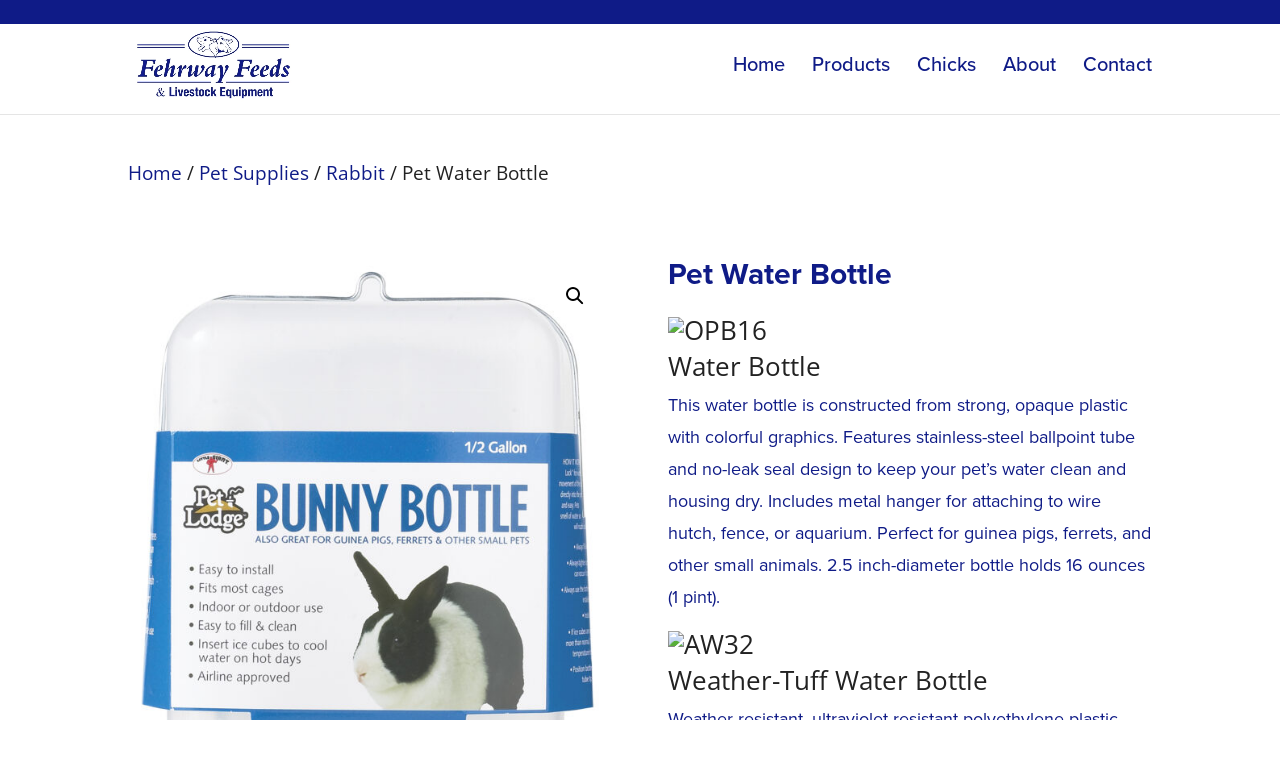

--- FILE ---
content_type: text/html; charset=utf-8
request_url: https://www.google.com/recaptcha/api2/anchor?ar=1&k=6Lcre38kAAAAAOnzx9CXOremIifZL1F99sD3HSXN&co=aHR0cHM6Ly9mZWhyd2F5ZmVlZHMuY29tOjQ0Mw..&hl=en&v=PoyoqOPhxBO7pBk68S4YbpHZ&size=invisible&anchor-ms=20000&execute-ms=30000&cb=6mp58iq0na34
body_size: 48510
content:
<!DOCTYPE HTML><html dir="ltr" lang="en"><head><meta http-equiv="Content-Type" content="text/html; charset=UTF-8">
<meta http-equiv="X-UA-Compatible" content="IE=edge">
<title>reCAPTCHA</title>
<style type="text/css">
/* cyrillic-ext */
@font-face {
  font-family: 'Roboto';
  font-style: normal;
  font-weight: 400;
  font-stretch: 100%;
  src: url(//fonts.gstatic.com/s/roboto/v48/KFO7CnqEu92Fr1ME7kSn66aGLdTylUAMa3GUBHMdazTgWw.woff2) format('woff2');
  unicode-range: U+0460-052F, U+1C80-1C8A, U+20B4, U+2DE0-2DFF, U+A640-A69F, U+FE2E-FE2F;
}
/* cyrillic */
@font-face {
  font-family: 'Roboto';
  font-style: normal;
  font-weight: 400;
  font-stretch: 100%;
  src: url(//fonts.gstatic.com/s/roboto/v48/KFO7CnqEu92Fr1ME7kSn66aGLdTylUAMa3iUBHMdazTgWw.woff2) format('woff2');
  unicode-range: U+0301, U+0400-045F, U+0490-0491, U+04B0-04B1, U+2116;
}
/* greek-ext */
@font-face {
  font-family: 'Roboto';
  font-style: normal;
  font-weight: 400;
  font-stretch: 100%;
  src: url(//fonts.gstatic.com/s/roboto/v48/KFO7CnqEu92Fr1ME7kSn66aGLdTylUAMa3CUBHMdazTgWw.woff2) format('woff2');
  unicode-range: U+1F00-1FFF;
}
/* greek */
@font-face {
  font-family: 'Roboto';
  font-style: normal;
  font-weight: 400;
  font-stretch: 100%;
  src: url(//fonts.gstatic.com/s/roboto/v48/KFO7CnqEu92Fr1ME7kSn66aGLdTylUAMa3-UBHMdazTgWw.woff2) format('woff2');
  unicode-range: U+0370-0377, U+037A-037F, U+0384-038A, U+038C, U+038E-03A1, U+03A3-03FF;
}
/* math */
@font-face {
  font-family: 'Roboto';
  font-style: normal;
  font-weight: 400;
  font-stretch: 100%;
  src: url(//fonts.gstatic.com/s/roboto/v48/KFO7CnqEu92Fr1ME7kSn66aGLdTylUAMawCUBHMdazTgWw.woff2) format('woff2');
  unicode-range: U+0302-0303, U+0305, U+0307-0308, U+0310, U+0312, U+0315, U+031A, U+0326-0327, U+032C, U+032F-0330, U+0332-0333, U+0338, U+033A, U+0346, U+034D, U+0391-03A1, U+03A3-03A9, U+03B1-03C9, U+03D1, U+03D5-03D6, U+03F0-03F1, U+03F4-03F5, U+2016-2017, U+2034-2038, U+203C, U+2040, U+2043, U+2047, U+2050, U+2057, U+205F, U+2070-2071, U+2074-208E, U+2090-209C, U+20D0-20DC, U+20E1, U+20E5-20EF, U+2100-2112, U+2114-2115, U+2117-2121, U+2123-214F, U+2190, U+2192, U+2194-21AE, U+21B0-21E5, U+21F1-21F2, U+21F4-2211, U+2213-2214, U+2216-22FF, U+2308-230B, U+2310, U+2319, U+231C-2321, U+2336-237A, U+237C, U+2395, U+239B-23B7, U+23D0, U+23DC-23E1, U+2474-2475, U+25AF, U+25B3, U+25B7, U+25BD, U+25C1, U+25CA, U+25CC, U+25FB, U+266D-266F, U+27C0-27FF, U+2900-2AFF, U+2B0E-2B11, U+2B30-2B4C, U+2BFE, U+3030, U+FF5B, U+FF5D, U+1D400-1D7FF, U+1EE00-1EEFF;
}
/* symbols */
@font-face {
  font-family: 'Roboto';
  font-style: normal;
  font-weight: 400;
  font-stretch: 100%;
  src: url(//fonts.gstatic.com/s/roboto/v48/KFO7CnqEu92Fr1ME7kSn66aGLdTylUAMaxKUBHMdazTgWw.woff2) format('woff2');
  unicode-range: U+0001-000C, U+000E-001F, U+007F-009F, U+20DD-20E0, U+20E2-20E4, U+2150-218F, U+2190, U+2192, U+2194-2199, U+21AF, U+21E6-21F0, U+21F3, U+2218-2219, U+2299, U+22C4-22C6, U+2300-243F, U+2440-244A, U+2460-24FF, U+25A0-27BF, U+2800-28FF, U+2921-2922, U+2981, U+29BF, U+29EB, U+2B00-2BFF, U+4DC0-4DFF, U+FFF9-FFFB, U+10140-1018E, U+10190-1019C, U+101A0, U+101D0-101FD, U+102E0-102FB, U+10E60-10E7E, U+1D2C0-1D2D3, U+1D2E0-1D37F, U+1F000-1F0FF, U+1F100-1F1AD, U+1F1E6-1F1FF, U+1F30D-1F30F, U+1F315, U+1F31C, U+1F31E, U+1F320-1F32C, U+1F336, U+1F378, U+1F37D, U+1F382, U+1F393-1F39F, U+1F3A7-1F3A8, U+1F3AC-1F3AF, U+1F3C2, U+1F3C4-1F3C6, U+1F3CA-1F3CE, U+1F3D4-1F3E0, U+1F3ED, U+1F3F1-1F3F3, U+1F3F5-1F3F7, U+1F408, U+1F415, U+1F41F, U+1F426, U+1F43F, U+1F441-1F442, U+1F444, U+1F446-1F449, U+1F44C-1F44E, U+1F453, U+1F46A, U+1F47D, U+1F4A3, U+1F4B0, U+1F4B3, U+1F4B9, U+1F4BB, U+1F4BF, U+1F4C8-1F4CB, U+1F4D6, U+1F4DA, U+1F4DF, U+1F4E3-1F4E6, U+1F4EA-1F4ED, U+1F4F7, U+1F4F9-1F4FB, U+1F4FD-1F4FE, U+1F503, U+1F507-1F50B, U+1F50D, U+1F512-1F513, U+1F53E-1F54A, U+1F54F-1F5FA, U+1F610, U+1F650-1F67F, U+1F687, U+1F68D, U+1F691, U+1F694, U+1F698, U+1F6AD, U+1F6B2, U+1F6B9-1F6BA, U+1F6BC, U+1F6C6-1F6CF, U+1F6D3-1F6D7, U+1F6E0-1F6EA, U+1F6F0-1F6F3, U+1F6F7-1F6FC, U+1F700-1F7FF, U+1F800-1F80B, U+1F810-1F847, U+1F850-1F859, U+1F860-1F887, U+1F890-1F8AD, U+1F8B0-1F8BB, U+1F8C0-1F8C1, U+1F900-1F90B, U+1F93B, U+1F946, U+1F984, U+1F996, U+1F9E9, U+1FA00-1FA6F, U+1FA70-1FA7C, U+1FA80-1FA89, U+1FA8F-1FAC6, U+1FACE-1FADC, U+1FADF-1FAE9, U+1FAF0-1FAF8, U+1FB00-1FBFF;
}
/* vietnamese */
@font-face {
  font-family: 'Roboto';
  font-style: normal;
  font-weight: 400;
  font-stretch: 100%;
  src: url(//fonts.gstatic.com/s/roboto/v48/KFO7CnqEu92Fr1ME7kSn66aGLdTylUAMa3OUBHMdazTgWw.woff2) format('woff2');
  unicode-range: U+0102-0103, U+0110-0111, U+0128-0129, U+0168-0169, U+01A0-01A1, U+01AF-01B0, U+0300-0301, U+0303-0304, U+0308-0309, U+0323, U+0329, U+1EA0-1EF9, U+20AB;
}
/* latin-ext */
@font-face {
  font-family: 'Roboto';
  font-style: normal;
  font-weight: 400;
  font-stretch: 100%;
  src: url(//fonts.gstatic.com/s/roboto/v48/KFO7CnqEu92Fr1ME7kSn66aGLdTylUAMa3KUBHMdazTgWw.woff2) format('woff2');
  unicode-range: U+0100-02BA, U+02BD-02C5, U+02C7-02CC, U+02CE-02D7, U+02DD-02FF, U+0304, U+0308, U+0329, U+1D00-1DBF, U+1E00-1E9F, U+1EF2-1EFF, U+2020, U+20A0-20AB, U+20AD-20C0, U+2113, U+2C60-2C7F, U+A720-A7FF;
}
/* latin */
@font-face {
  font-family: 'Roboto';
  font-style: normal;
  font-weight: 400;
  font-stretch: 100%;
  src: url(//fonts.gstatic.com/s/roboto/v48/KFO7CnqEu92Fr1ME7kSn66aGLdTylUAMa3yUBHMdazQ.woff2) format('woff2');
  unicode-range: U+0000-00FF, U+0131, U+0152-0153, U+02BB-02BC, U+02C6, U+02DA, U+02DC, U+0304, U+0308, U+0329, U+2000-206F, U+20AC, U+2122, U+2191, U+2193, U+2212, U+2215, U+FEFF, U+FFFD;
}
/* cyrillic-ext */
@font-face {
  font-family: 'Roboto';
  font-style: normal;
  font-weight: 500;
  font-stretch: 100%;
  src: url(//fonts.gstatic.com/s/roboto/v48/KFO7CnqEu92Fr1ME7kSn66aGLdTylUAMa3GUBHMdazTgWw.woff2) format('woff2');
  unicode-range: U+0460-052F, U+1C80-1C8A, U+20B4, U+2DE0-2DFF, U+A640-A69F, U+FE2E-FE2F;
}
/* cyrillic */
@font-face {
  font-family: 'Roboto';
  font-style: normal;
  font-weight: 500;
  font-stretch: 100%;
  src: url(//fonts.gstatic.com/s/roboto/v48/KFO7CnqEu92Fr1ME7kSn66aGLdTylUAMa3iUBHMdazTgWw.woff2) format('woff2');
  unicode-range: U+0301, U+0400-045F, U+0490-0491, U+04B0-04B1, U+2116;
}
/* greek-ext */
@font-face {
  font-family: 'Roboto';
  font-style: normal;
  font-weight: 500;
  font-stretch: 100%;
  src: url(//fonts.gstatic.com/s/roboto/v48/KFO7CnqEu92Fr1ME7kSn66aGLdTylUAMa3CUBHMdazTgWw.woff2) format('woff2');
  unicode-range: U+1F00-1FFF;
}
/* greek */
@font-face {
  font-family: 'Roboto';
  font-style: normal;
  font-weight: 500;
  font-stretch: 100%;
  src: url(//fonts.gstatic.com/s/roboto/v48/KFO7CnqEu92Fr1ME7kSn66aGLdTylUAMa3-UBHMdazTgWw.woff2) format('woff2');
  unicode-range: U+0370-0377, U+037A-037F, U+0384-038A, U+038C, U+038E-03A1, U+03A3-03FF;
}
/* math */
@font-face {
  font-family: 'Roboto';
  font-style: normal;
  font-weight: 500;
  font-stretch: 100%;
  src: url(//fonts.gstatic.com/s/roboto/v48/KFO7CnqEu92Fr1ME7kSn66aGLdTylUAMawCUBHMdazTgWw.woff2) format('woff2');
  unicode-range: U+0302-0303, U+0305, U+0307-0308, U+0310, U+0312, U+0315, U+031A, U+0326-0327, U+032C, U+032F-0330, U+0332-0333, U+0338, U+033A, U+0346, U+034D, U+0391-03A1, U+03A3-03A9, U+03B1-03C9, U+03D1, U+03D5-03D6, U+03F0-03F1, U+03F4-03F5, U+2016-2017, U+2034-2038, U+203C, U+2040, U+2043, U+2047, U+2050, U+2057, U+205F, U+2070-2071, U+2074-208E, U+2090-209C, U+20D0-20DC, U+20E1, U+20E5-20EF, U+2100-2112, U+2114-2115, U+2117-2121, U+2123-214F, U+2190, U+2192, U+2194-21AE, U+21B0-21E5, U+21F1-21F2, U+21F4-2211, U+2213-2214, U+2216-22FF, U+2308-230B, U+2310, U+2319, U+231C-2321, U+2336-237A, U+237C, U+2395, U+239B-23B7, U+23D0, U+23DC-23E1, U+2474-2475, U+25AF, U+25B3, U+25B7, U+25BD, U+25C1, U+25CA, U+25CC, U+25FB, U+266D-266F, U+27C0-27FF, U+2900-2AFF, U+2B0E-2B11, U+2B30-2B4C, U+2BFE, U+3030, U+FF5B, U+FF5D, U+1D400-1D7FF, U+1EE00-1EEFF;
}
/* symbols */
@font-face {
  font-family: 'Roboto';
  font-style: normal;
  font-weight: 500;
  font-stretch: 100%;
  src: url(//fonts.gstatic.com/s/roboto/v48/KFO7CnqEu92Fr1ME7kSn66aGLdTylUAMaxKUBHMdazTgWw.woff2) format('woff2');
  unicode-range: U+0001-000C, U+000E-001F, U+007F-009F, U+20DD-20E0, U+20E2-20E4, U+2150-218F, U+2190, U+2192, U+2194-2199, U+21AF, U+21E6-21F0, U+21F3, U+2218-2219, U+2299, U+22C4-22C6, U+2300-243F, U+2440-244A, U+2460-24FF, U+25A0-27BF, U+2800-28FF, U+2921-2922, U+2981, U+29BF, U+29EB, U+2B00-2BFF, U+4DC0-4DFF, U+FFF9-FFFB, U+10140-1018E, U+10190-1019C, U+101A0, U+101D0-101FD, U+102E0-102FB, U+10E60-10E7E, U+1D2C0-1D2D3, U+1D2E0-1D37F, U+1F000-1F0FF, U+1F100-1F1AD, U+1F1E6-1F1FF, U+1F30D-1F30F, U+1F315, U+1F31C, U+1F31E, U+1F320-1F32C, U+1F336, U+1F378, U+1F37D, U+1F382, U+1F393-1F39F, U+1F3A7-1F3A8, U+1F3AC-1F3AF, U+1F3C2, U+1F3C4-1F3C6, U+1F3CA-1F3CE, U+1F3D4-1F3E0, U+1F3ED, U+1F3F1-1F3F3, U+1F3F5-1F3F7, U+1F408, U+1F415, U+1F41F, U+1F426, U+1F43F, U+1F441-1F442, U+1F444, U+1F446-1F449, U+1F44C-1F44E, U+1F453, U+1F46A, U+1F47D, U+1F4A3, U+1F4B0, U+1F4B3, U+1F4B9, U+1F4BB, U+1F4BF, U+1F4C8-1F4CB, U+1F4D6, U+1F4DA, U+1F4DF, U+1F4E3-1F4E6, U+1F4EA-1F4ED, U+1F4F7, U+1F4F9-1F4FB, U+1F4FD-1F4FE, U+1F503, U+1F507-1F50B, U+1F50D, U+1F512-1F513, U+1F53E-1F54A, U+1F54F-1F5FA, U+1F610, U+1F650-1F67F, U+1F687, U+1F68D, U+1F691, U+1F694, U+1F698, U+1F6AD, U+1F6B2, U+1F6B9-1F6BA, U+1F6BC, U+1F6C6-1F6CF, U+1F6D3-1F6D7, U+1F6E0-1F6EA, U+1F6F0-1F6F3, U+1F6F7-1F6FC, U+1F700-1F7FF, U+1F800-1F80B, U+1F810-1F847, U+1F850-1F859, U+1F860-1F887, U+1F890-1F8AD, U+1F8B0-1F8BB, U+1F8C0-1F8C1, U+1F900-1F90B, U+1F93B, U+1F946, U+1F984, U+1F996, U+1F9E9, U+1FA00-1FA6F, U+1FA70-1FA7C, U+1FA80-1FA89, U+1FA8F-1FAC6, U+1FACE-1FADC, U+1FADF-1FAE9, U+1FAF0-1FAF8, U+1FB00-1FBFF;
}
/* vietnamese */
@font-face {
  font-family: 'Roboto';
  font-style: normal;
  font-weight: 500;
  font-stretch: 100%;
  src: url(//fonts.gstatic.com/s/roboto/v48/KFO7CnqEu92Fr1ME7kSn66aGLdTylUAMa3OUBHMdazTgWw.woff2) format('woff2');
  unicode-range: U+0102-0103, U+0110-0111, U+0128-0129, U+0168-0169, U+01A0-01A1, U+01AF-01B0, U+0300-0301, U+0303-0304, U+0308-0309, U+0323, U+0329, U+1EA0-1EF9, U+20AB;
}
/* latin-ext */
@font-face {
  font-family: 'Roboto';
  font-style: normal;
  font-weight: 500;
  font-stretch: 100%;
  src: url(//fonts.gstatic.com/s/roboto/v48/KFO7CnqEu92Fr1ME7kSn66aGLdTylUAMa3KUBHMdazTgWw.woff2) format('woff2');
  unicode-range: U+0100-02BA, U+02BD-02C5, U+02C7-02CC, U+02CE-02D7, U+02DD-02FF, U+0304, U+0308, U+0329, U+1D00-1DBF, U+1E00-1E9F, U+1EF2-1EFF, U+2020, U+20A0-20AB, U+20AD-20C0, U+2113, U+2C60-2C7F, U+A720-A7FF;
}
/* latin */
@font-face {
  font-family: 'Roboto';
  font-style: normal;
  font-weight: 500;
  font-stretch: 100%;
  src: url(//fonts.gstatic.com/s/roboto/v48/KFO7CnqEu92Fr1ME7kSn66aGLdTylUAMa3yUBHMdazQ.woff2) format('woff2');
  unicode-range: U+0000-00FF, U+0131, U+0152-0153, U+02BB-02BC, U+02C6, U+02DA, U+02DC, U+0304, U+0308, U+0329, U+2000-206F, U+20AC, U+2122, U+2191, U+2193, U+2212, U+2215, U+FEFF, U+FFFD;
}
/* cyrillic-ext */
@font-face {
  font-family: 'Roboto';
  font-style: normal;
  font-weight: 900;
  font-stretch: 100%;
  src: url(//fonts.gstatic.com/s/roboto/v48/KFO7CnqEu92Fr1ME7kSn66aGLdTylUAMa3GUBHMdazTgWw.woff2) format('woff2');
  unicode-range: U+0460-052F, U+1C80-1C8A, U+20B4, U+2DE0-2DFF, U+A640-A69F, U+FE2E-FE2F;
}
/* cyrillic */
@font-face {
  font-family: 'Roboto';
  font-style: normal;
  font-weight: 900;
  font-stretch: 100%;
  src: url(//fonts.gstatic.com/s/roboto/v48/KFO7CnqEu92Fr1ME7kSn66aGLdTylUAMa3iUBHMdazTgWw.woff2) format('woff2');
  unicode-range: U+0301, U+0400-045F, U+0490-0491, U+04B0-04B1, U+2116;
}
/* greek-ext */
@font-face {
  font-family: 'Roboto';
  font-style: normal;
  font-weight: 900;
  font-stretch: 100%;
  src: url(//fonts.gstatic.com/s/roboto/v48/KFO7CnqEu92Fr1ME7kSn66aGLdTylUAMa3CUBHMdazTgWw.woff2) format('woff2');
  unicode-range: U+1F00-1FFF;
}
/* greek */
@font-face {
  font-family: 'Roboto';
  font-style: normal;
  font-weight: 900;
  font-stretch: 100%;
  src: url(//fonts.gstatic.com/s/roboto/v48/KFO7CnqEu92Fr1ME7kSn66aGLdTylUAMa3-UBHMdazTgWw.woff2) format('woff2');
  unicode-range: U+0370-0377, U+037A-037F, U+0384-038A, U+038C, U+038E-03A1, U+03A3-03FF;
}
/* math */
@font-face {
  font-family: 'Roboto';
  font-style: normal;
  font-weight: 900;
  font-stretch: 100%;
  src: url(//fonts.gstatic.com/s/roboto/v48/KFO7CnqEu92Fr1ME7kSn66aGLdTylUAMawCUBHMdazTgWw.woff2) format('woff2');
  unicode-range: U+0302-0303, U+0305, U+0307-0308, U+0310, U+0312, U+0315, U+031A, U+0326-0327, U+032C, U+032F-0330, U+0332-0333, U+0338, U+033A, U+0346, U+034D, U+0391-03A1, U+03A3-03A9, U+03B1-03C9, U+03D1, U+03D5-03D6, U+03F0-03F1, U+03F4-03F5, U+2016-2017, U+2034-2038, U+203C, U+2040, U+2043, U+2047, U+2050, U+2057, U+205F, U+2070-2071, U+2074-208E, U+2090-209C, U+20D0-20DC, U+20E1, U+20E5-20EF, U+2100-2112, U+2114-2115, U+2117-2121, U+2123-214F, U+2190, U+2192, U+2194-21AE, U+21B0-21E5, U+21F1-21F2, U+21F4-2211, U+2213-2214, U+2216-22FF, U+2308-230B, U+2310, U+2319, U+231C-2321, U+2336-237A, U+237C, U+2395, U+239B-23B7, U+23D0, U+23DC-23E1, U+2474-2475, U+25AF, U+25B3, U+25B7, U+25BD, U+25C1, U+25CA, U+25CC, U+25FB, U+266D-266F, U+27C0-27FF, U+2900-2AFF, U+2B0E-2B11, U+2B30-2B4C, U+2BFE, U+3030, U+FF5B, U+FF5D, U+1D400-1D7FF, U+1EE00-1EEFF;
}
/* symbols */
@font-face {
  font-family: 'Roboto';
  font-style: normal;
  font-weight: 900;
  font-stretch: 100%;
  src: url(//fonts.gstatic.com/s/roboto/v48/KFO7CnqEu92Fr1ME7kSn66aGLdTylUAMaxKUBHMdazTgWw.woff2) format('woff2');
  unicode-range: U+0001-000C, U+000E-001F, U+007F-009F, U+20DD-20E0, U+20E2-20E4, U+2150-218F, U+2190, U+2192, U+2194-2199, U+21AF, U+21E6-21F0, U+21F3, U+2218-2219, U+2299, U+22C4-22C6, U+2300-243F, U+2440-244A, U+2460-24FF, U+25A0-27BF, U+2800-28FF, U+2921-2922, U+2981, U+29BF, U+29EB, U+2B00-2BFF, U+4DC0-4DFF, U+FFF9-FFFB, U+10140-1018E, U+10190-1019C, U+101A0, U+101D0-101FD, U+102E0-102FB, U+10E60-10E7E, U+1D2C0-1D2D3, U+1D2E0-1D37F, U+1F000-1F0FF, U+1F100-1F1AD, U+1F1E6-1F1FF, U+1F30D-1F30F, U+1F315, U+1F31C, U+1F31E, U+1F320-1F32C, U+1F336, U+1F378, U+1F37D, U+1F382, U+1F393-1F39F, U+1F3A7-1F3A8, U+1F3AC-1F3AF, U+1F3C2, U+1F3C4-1F3C6, U+1F3CA-1F3CE, U+1F3D4-1F3E0, U+1F3ED, U+1F3F1-1F3F3, U+1F3F5-1F3F7, U+1F408, U+1F415, U+1F41F, U+1F426, U+1F43F, U+1F441-1F442, U+1F444, U+1F446-1F449, U+1F44C-1F44E, U+1F453, U+1F46A, U+1F47D, U+1F4A3, U+1F4B0, U+1F4B3, U+1F4B9, U+1F4BB, U+1F4BF, U+1F4C8-1F4CB, U+1F4D6, U+1F4DA, U+1F4DF, U+1F4E3-1F4E6, U+1F4EA-1F4ED, U+1F4F7, U+1F4F9-1F4FB, U+1F4FD-1F4FE, U+1F503, U+1F507-1F50B, U+1F50D, U+1F512-1F513, U+1F53E-1F54A, U+1F54F-1F5FA, U+1F610, U+1F650-1F67F, U+1F687, U+1F68D, U+1F691, U+1F694, U+1F698, U+1F6AD, U+1F6B2, U+1F6B9-1F6BA, U+1F6BC, U+1F6C6-1F6CF, U+1F6D3-1F6D7, U+1F6E0-1F6EA, U+1F6F0-1F6F3, U+1F6F7-1F6FC, U+1F700-1F7FF, U+1F800-1F80B, U+1F810-1F847, U+1F850-1F859, U+1F860-1F887, U+1F890-1F8AD, U+1F8B0-1F8BB, U+1F8C0-1F8C1, U+1F900-1F90B, U+1F93B, U+1F946, U+1F984, U+1F996, U+1F9E9, U+1FA00-1FA6F, U+1FA70-1FA7C, U+1FA80-1FA89, U+1FA8F-1FAC6, U+1FACE-1FADC, U+1FADF-1FAE9, U+1FAF0-1FAF8, U+1FB00-1FBFF;
}
/* vietnamese */
@font-face {
  font-family: 'Roboto';
  font-style: normal;
  font-weight: 900;
  font-stretch: 100%;
  src: url(//fonts.gstatic.com/s/roboto/v48/KFO7CnqEu92Fr1ME7kSn66aGLdTylUAMa3OUBHMdazTgWw.woff2) format('woff2');
  unicode-range: U+0102-0103, U+0110-0111, U+0128-0129, U+0168-0169, U+01A0-01A1, U+01AF-01B0, U+0300-0301, U+0303-0304, U+0308-0309, U+0323, U+0329, U+1EA0-1EF9, U+20AB;
}
/* latin-ext */
@font-face {
  font-family: 'Roboto';
  font-style: normal;
  font-weight: 900;
  font-stretch: 100%;
  src: url(//fonts.gstatic.com/s/roboto/v48/KFO7CnqEu92Fr1ME7kSn66aGLdTylUAMa3KUBHMdazTgWw.woff2) format('woff2');
  unicode-range: U+0100-02BA, U+02BD-02C5, U+02C7-02CC, U+02CE-02D7, U+02DD-02FF, U+0304, U+0308, U+0329, U+1D00-1DBF, U+1E00-1E9F, U+1EF2-1EFF, U+2020, U+20A0-20AB, U+20AD-20C0, U+2113, U+2C60-2C7F, U+A720-A7FF;
}
/* latin */
@font-face {
  font-family: 'Roboto';
  font-style: normal;
  font-weight: 900;
  font-stretch: 100%;
  src: url(//fonts.gstatic.com/s/roboto/v48/KFO7CnqEu92Fr1ME7kSn66aGLdTylUAMa3yUBHMdazQ.woff2) format('woff2');
  unicode-range: U+0000-00FF, U+0131, U+0152-0153, U+02BB-02BC, U+02C6, U+02DA, U+02DC, U+0304, U+0308, U+0329, U+2000-206F, U+20AC, U+2122, U+2191, U+2193, U+2212, U+2215, U+FEFF, U+FFFD;
}

</style>
<link rel="stylesheet" type="text/css" href="https://www.gstatic.com/recaptcha/releases/PoyoqOPhxBO7pBk68S4YbpHZ/styles__ltr.css">
<script nonce="mk7UjFpxe8haxFhYY7jwkQ" type="text/javascript">window['__recaptcha_api'] = 'https://www.google.com/recaptcha/api2/';</script>
<script type="text/javascript" src="https://www.gstatic.com/recaptcha/releases/PoyoqOPhxBO7pBk68S4YbpHZ/recaptcha__en.js" nonce="mk7UjFpxe8haxFhYY7jwkQ">
      
    </script></head>
<body><div id="rc-anchor-alert" class="rc-anchor-alert"></div>
<input type="hidden" id="recaptcha-token" value="[base64]">
<script type="text/javascript" nonce="mk7UjFpxe8haxFhYY7jwkQ">
      recaptcha.anchor.Main.init("[\x22ainput\x22,[\x22bgdata\x22,\x22\x22,\[base64]/[base64]/bmV3IFpbdF0obVswXSk6Sz09Mj9uZXcgWlt0XShtWzBdLG1bMV0pOks9PTM/bmV3IFpbdF0obVswXSxtWzFdLG1bMl0pOks9PTQ/[base64]/[base64]/[base64]/[base64]/[base64]/[base64]/[base64]/[base64]/[base64]/[base64]/[base64]/[base64]/[base64]/[base64]\\u003d\\u003d\x22,\[base64]\\u003d\\u003d\x22,\x22C8KAw4/Dl3/DvMOww5fDtsORw6ZKJsOXwowjw5w+wp8NccOgPcO8w4bDp8Ktw7vDoljCvsO0w5XDjcKiw69jUnYZwpDCgVTDhcK4RmR2R8OjUwduw4rDmMO4w5DDqClUwrw4w4JgwqHDjMK+CGk/w4LDhcO5WcODw4N6JjDCrcORLjETw5N8XsK/wrfDryXCgnHCscOYEULDlMOhw6fDicO8dmLCtsOOw4EIXlLCmcKwwpt6woTCgFpHUHfDozzCoMObfS7Cl8KKDnVkMsOLLcKZK8O6wosYw7zCuSZpKMKpJ8OsD8K4JcO5VR7CgFXCrnjDpcKQLsOwKcKpw7ReTsKSe8OJwrY/wowAFUobRcOvaT7CrcKEwqTDqsKzw5rCpMOlBMK4csOCVsOlJ8OCwr5gwoLCmhXCinl5amXCsMKGQ0HDuCIOYnzDgmUvwpUcNcKhTkDCkhB6wrEiwpbCpBHDnsOxw6h2w7gvw4ANdA7Dr8OGwqBHRUhnwrTCsTjCnMOLMMOlc8O/woLCgChQBwNZZCnChn/[base64]/DnMObw7xQCCLDgMKiw6Vswp5IQCfCl1N0w57CmUMqwrM8w4vCvg/[base64]/CsMOLw6DDk8KawprDnMOJRcKUZXAFw7TCpXtVwp8Oa8Kha1TCk8Kowp/CisOcw5DDvMOxFsKLD8OQw4bChSfCgsKiw6tcbHBwwo7DvsOKbMOZCcK+AMK/wrw/[base64]/[base64]/XnrDusOBw7XDr8ONw5TCusORwofCsCTCiFcmwoFOw4jCrsKLwrnDoMO0wpXCtgzCusOhC157SRFaw7TDmybDksO2UMOCHsOpw7LCq8OtGcKew43Dhk7DmMO4MsOiFw3Co3EawocswqtdbsK3wqjCsQp4woNJLW0wwr3ClTHDjsOMRcKww6rDiSR3Wy/Dg2VSVmbCuExnw5wkS8Ovw711SsK8wr8Sw7UQJsK+RcKJw5nDusOJwro2ISTClVnDiFsdWAE9w5gtw5fCtMK1w4BucsOswonDrwvChSnClUDClcKJw5xQwonDhsKcacOFV8OKwpI9wr9gBjfDrcKkwrfCtsKASG/[base64]/[base64]/DiQnDl8Obwo1Gw4XDmVHCrcOgHcKFYiAIG8O8SMKoPR/CrWTDsQtRZcKAw6fDncKPwpbDkjnDjsOhwpTDhmvCtS9xw5UBw4c9woRBw5vDpcKJw6jDm8OwwpAjHzcFA0XClsOKwocgUsKFbmRXw7okw5zCpsKtwpc8w45Uwq/DlMOww5/[base64]/[base64]/woN8EnfDihnCtHxHcntyw7nCmsO9wrLCjsKZfcK0w7PDnmA5HsKiwpp4wqDCrsKrOjvCpsKRw5bCq3EAwrjCumkvwpgnH8KPw54PPMOGdsKsJMO0CMOqwprClgDCv8OBD14QIgPDgMOKUMOSGHtmHhg2w48Pw7VRcMKew5hnQUh1I8KIHMOPw6/[base64]/DiiLCssOTSMO2PWbDlsO/DMK7NsOmwoEOw7oww54IfUTCqk3Cn3bCi8O8FUpsKyDDskkRwq1wYF/DusOmRQMBPMK5w690w63CkkDDtMK3wrV0w57DvsOKwpV/[base64]/CtcKcw4vDoynCo2TCshUbBsOLWMKowosCbXTDpcKyHMK4woLDlj8vw5TDlsKVdyl2wrwbWcKkw70Ow5HDpgbDmXHDjVzDuAV7w71ZPgvCgy7DmMKSw61OeS7DocKHbQQswrTDmsKUw7/DjRcLT8K+wrBfw5Q2EcOiJMOda8Kdwrw1acOGCMK8EMKnw5/CjsOMSzczKSV/M10lwqdNwpjDocKEfcO3YA3DvsK3bxg+QcKDD8O1w5rDrMK0dBhaw4/CqRPCgU/DpsOnwr7DmzBpw4k5BxTCn2bDh8KEwoJbCC4qBgXDhH/CjS7CncKjSsKnwpHCkwU4woXCrsKvf8OPN8OOwqwdS8OPDDhYacOzw4FzciQ6WMKkw6YLSj5mwqDCpGsQwpnDh8KkHMKIUlTDoyENfWrClRV7UMKyWsO+IsK9w5DDgMK/cBIffcOyIxPDkcOCwoR/RwkccMORSBIvwq7DicK2YsOuXMKWw6XCvcOoKcKtQsKGw43Cn8OPwrMPw5fDv20jRVlfScKmBsKndH/DhcOjw4B9LiFCwofCg8OlWsK+L0TCisOJVWZIwqULesKDDcK0w4E3w7ITasOFw7lpw4A3wqvDk8K3KBUlKsOLTw/CukfCmcOlwqdAwp0zw446w6rDn8KKwoPCtkXCsC7Dl8OrM8KgNg5QcUnDvDXDiMKTEVlQRz5JKWfCqzsrS1MQw7vCgsKCOsKJOSwPw4TDqnTDnRbChcOBw6zCjThyd8OmwpcwVMK0HjDDm0vCrsKGw7tmwr3Dt1/CnMKDfGoQw7vDjsOGYMOMFMO8wpfDuE7CuV4aUVvCgMOEwrnDvMKLQlLDlMK0w5HClR9tZmvCr8O4PsK/OTTDlcO/[base64]/DG41FidXworCuCwfdEnCiWIoC8KQcAF3KW5/[base64]/[base64]/ClsORKcOpP21pQwvCl8OZZWnDn8KLKh3DisOuesO8wqs9wq0MXxTCo8OSwpzCvcOPw6HDrcOgw7TCusO/wo/[base64]/[base64]/UMKVG8O/aAzDjFrDpWlhICQNwrLCplAQIcKtVcO2djzDhVMZHMKrw6tmbMOiwqM4dMOrwq/[base64]/DjDnCijBwHRMRNcO1XGFRwol3bSVBQS3DskI5wovDrsKkw4QSNSXDv24iwoc0w5/ClSNEUsOaZ2pawrVwbsKow7wbwpDChnUAw7fDocOULEPDkwHDg0pUwqIFP8K/w4InwoPCvsOOw4/CvRh6b8KCdsKuNinDgCjDvcKNwqRcQ8Okw7IqS8Ocw5J9wq1cC8K8LEnDv2vCuMKGLg4Gw4cQBi/CmDNcwozCj8OEfsKQXsO6K8Knw4vDk8Ovwp9Awp9fXATDgmYhTDVUw5A9ZsKswq9VwrXDrCNAPsOqPCVKTcOhwo/[base64]/[base64]/CpcKMX8K7w4LDpn9TcHTDgkbDvsK/MXzDnMObBRJjAsKxwqcGMG7DoHfCgWfDl8KPBFDCrsOwwoN4PwsXU0DCvzLDisOnEmgUw5N4AQHDm8KRw7BXw748dMKlw5QBwpLCg8K2w4seKQF6DUnDqMKhDU7Ck8KGw63DucKCw4wdf8Old3cBVRPDlMKIwr1XbVXChsKSwrJTZxs/wrEzF0XDuD/Ci0kRw4LDv2HCusKOOsK2w493w6UvRCIrHDJlw4XCrQ5Dw4/[base64]/wrfDpmnCnzEXdTNbZivDh8K6w6l2w7zDnlHDjcOOwphHw6jDrsKVZsKfIcK9PwLCoxAuw6jCq8O3wq/[base64]/DuMKrY8KgYMOxZw9mw7IJaw43e8OgGVRJXArCmMK5w5oqKk91AcOxw6PDmgdcKh4HWsKEw4/DmsOAwpHDtsKWBsOyw6PDj8K2bFjChcKCw5TCm8O5w5NWU8Kdw4fCmWPDkSzCusOFw57DhFPDi3AwIWwLw7YGDcOiO8OWw7ldwrszw6zDi8KHw7sTwqvCi0kkw7QQWsO/Ch3Dtw50w45nwqx6aRjCvAs/wqU8bsOOwpI6F8ORwpE+w79XXMKRUWpEFsKiBsK6UEIyw4hROGHDgcO/KsK/wqHCiCHDun3Co8Ovw7jDpgVFRsOmw4/[base64]/Di1DDkMKkVQLDnUvCnsO+LcKMw5IPcsKNPBrCnsK8w5vDnUnDmiHDqXgywrzCjQHDgsKYY8KRfChiT1HCm8OQwrxEwqo/w4pYw7HCocKKccKsaMKGwq59cQVRW8Olb20IwqoZMFYdw5ZTwocyQBQeDSRCwrrDvS7Cm3jDvMKewr0+w4XCgjvDisO5eHjDu0UNwr/CoSJ8ZjPDhi5Tw43DkGYWwrrCk8OKw43DnSHCrznChnt6Xxo3w4/ClxM1wrvCtcOpwq/[base64]/DkMOqISbDgj7Cvh3CuX/CkcOGEMOANMOkw7HCnsKTSS7CqMOGw541ZWHCicO/Y8KJMsOVe8OZRnXCpwnDnTzDtR8yJWMbZnM/w7EKw77CogbDn8KOY2wzIHvDmsK2w6cvw5heSR/CicOywrnDlcObw5vCvQbDmsOKw5V+wrLDicK4w4BXUgbDhMOTMcKrH8KTEsKeF8OvKMKIYggCPhrCnhrCucO/bTnCr8KFwrLCssOTw5bCgQXCmH0Swr/Cgn0pBgfDnXIiw53ClmzDiTw1fhXClzF4CcKaw5Q6KGTCksO+L8Kjwp/[base64]/Cvxxdw6nCtBpVwrwxw4NFecOIw6AeY8KkdMOBwoxbDcKZPmLChg/Cj8Kew5olX8OYw5nDq23DsMKcc8OiGsKOwqQ/LhBTwqJfwrvCrMOgwrwGw5N3KkscJR7CjsK0aMKPw4fCjMKswrtxwocPFsK3FX7Cm8Ogw67DtMOzwpAracK+YxHDjcKLwp3DrCt4FcKzcTLDkljDo8OqG2Qlw7tHHcOowrXChXxzBEZqwpPCmCrDkMKRw7DDpzrCmsO0MTTDtkk1w7RAw4HChk/Ds8Otwo3Ch8KXS3QkCMOEYXItw4fDvsOZfwULw70Kwr7ChcK7a1QbHcOOwrcvYMKEGAUsw57Cj8OvwoVtC8OBRsKaw6YZw7UafMOew4gowoPCvsOHGkTClsKLw51CwqR7w5bCrMKQN1EBP8OJGMK1PV7Dq0PDucK1wrUYwqldwoPCp2A1alPChcK1wqfCvMKQwr/[base64]/DtsK+SX3Cl8KLw6kBw6kGwoBkUx/CqsO+woMKwrbDsh3CixbCk8OUEcKJYSNOXxMDw4zDh08owpzDqMORwrfDiDtTDBfCvMO/WMOWwrhYBj4HTMKYDcOMAz9cUmrDtcOyaF1ewoNFwrN6P8Kmw7rDj8OLB8Odw78KcMOkwqzDvWTDqE5qCklwB8OCw6kJw74vZk86w6LDvEfCvMOTAMOkZRbCvsK2wowAw6Q3VsOuMzbDpUXCr8OewqFQX8KrWSUIw7fCgsOfw7dmw7rDjsKIVsOREjkVwqRnIjd/w4F2wrbCvh/DiAfCmsKSwr3DjMKRdTHDmsKXUn0VwrvCjxA2wohiaxZGw4rDvsOJw4/[base64]/[base64]/DssOZHsKGTiPDhTdFZsKhFHRIw7PCiFLDpMO8wo9DCgIqw6Enw4jCjsO1wpDDi8KXw7YRPMO4w7VGw43DgMOtFcO2wo0fF2TCgQvDr8OFw6bDr3JRwphTCsORwrvClsK4QsOZw7dtw4PChFgxFwI/[base64]/CkMKeAMOxwpwzwpHDrDxLBBEHw5NjwpY6LsKEVknCqTRYZCnDnMKGwop8fMKAbsK1wrwQTsOSw59DOVsXwrfDucKCFl3DucKEwqfDjsKydwVNw7BGGwAvCD3DnnJISHwHwqfDuxJgb14WFMODwo3DtcOawq3DtWkkSgXCjsKXe8OFMMOvw67CjzE+w4AZUn3DjU0/wojCjgEZw6PDix3CssOiSsOCw5kPwoNpwrI0wrdSwpBsw4fCtCg/[base64]/[base64]/DncOHw5M+w7/CiU/DjsOAexIwVDEYwoUWdMKCw4nDii0Cw7jClhILdzzDmMOfw6nCosOqwqROwq/DmglWwrjCo8OeMMKZwoIPwrzDtijDq8OmJSFJNsKJwocYZEYzw7cyEGIeGsOgJMOnw73DnMOtLDAHJysRBsKWw59uw79jOBfCvg0OwpjDjjMvw54fwrPCvVorIX3Cq8OQw4Rca8O3wp/Ds0DDisOkw6vDqcO9XcO+wrbCh2oJwpEedMKIw6LDucOtHVoDw4jDgifCmcOzAi7DvcO/wqXDpMOPwq/[base64]/[base64]/CrMKRwpxLG8KRw5/[base64]/DlVnCvnXClk/[base64]/Yg83wqzDrsOQwoJcE8OEF1vCvsOqwr/[base64]/CmTXCiHXCqUvCt3ZuwrIOw47DrjzClTgtwop8wp/ClQ7Du8O1dlHCgXXCtcOkwrTDmMK2M3/CisKNw6M/wpbDocKaworDrhhvagAOw5YRw6oSV1DCgTYWwrfCjcObQWklOcK/w7vCi1EVw6dMAsOpw4khXnbDr0XDgsKRF8KDdXJVDMOSwp52w5jCuSY3E2IBJyxDwpDDvUkaw5MywotrM0LDlsO7woHCqxo0acKqN8KDwp01e11KwqgLPcKidcKvSVNNexnDisKowrvCvcOCfMO2w4nDkihzwrPDucOJdsKCwp8ywp/ChSNFw4HCl8OuDcO+IsKlw6rCgMKgG8OiwpB6w6fDrMKBTjYAw6nCumFxw4oEMmpLwo/DtTTDo2nDo8OUYzXCmMOSb0ZpfD0awq4cIwUWWcOkX1FTT2s7MyN3NcODKcOiDsKFbMK/wr8qAcO1IMOua0rDjMOeJQPCmSrCnsOTecO0D0hpT8K6RF/Ck8OiSsKiw4UxQsKzc2DCmFYxA8KwwrTDqF/DtcK/[base64]/DpUPCmG9+wqfChMOHw5oywojCoMKFOMKFwoPCqMObwqp0TsO2wp7CmTrDhGDDk3jDnBHDkMOuU8K/wqLDusOBw6fDrsOYw4TDk0XCjMOmAMOIUjbCncO1L8Kow5QmAkVzAcOaAMK9bhYZbB7DqcKwwrbCicO+wq8vw4c8GivDpXjDmEjCrsOywoHDm0wvw7txcx80wrnDjmvDvi1KWW/DlzFSw4nDtinClcKUwo/CtR/[base64]/Cgnhce8O4wqsFPRDDmxgRSMK/w4vDvBNxwp3CncOUZX3CsTHDsMKWYcObTUHDusOlMzIsRk5HVExCwqvChBPChy17w43CrzDCo0N8JcK6wo7Dh0vDtn4Rw5LDn8O0YQfCl8OcIMOiAQ0pMGvDrghjw7opwpDDoCnDtAAowrnDq8KMY8KPMsK2wqjDg8K9w6RDA8O8N8KOfU/DsB/DjmNpEinCtcK+wrAHcW9cw7zDq3AUTBjCm0k9N8K2VHUCw57CrwXDqlp3w6Itw6gNQBjDvsKmLFEjCD1Sw5zDpkNwwozDtcKzXiXCkcKDw7DDiBLDvG/Cl8KqwqHCmMKTw58dbcO1wqfCmErCoAbDsn/CqBE7wpRlw6rDsRbDlC82KMKoWsKYwrlgw79rLCbCtzdhwo9hEsKkNy1Vw6k9w7RSwqh5w5DDrMOFw4vDtcKgw70/w41fw6HDocKLRB7CmMOdD8OpwpVRacKSVhkQw4VYw6DCr8KELUhMwqs3w5fCsEhSw7MSOz5VfMKKByzCocOtwr3CtFTChQcJbGAbGsKXTsOnwovDqw1wUXfCqMOPEsOpZmBlVQlqw5fCsUQON1Irw5jDpcOsw7JSwoDDkWkYSyskw5/DngsywpHDuMKTw5Irw4kMJn/[base64]/[base64]/w6IEw6FOwqAQw4bCusOfGzETw7Fjwp0bwrLClTXDtsO3W8KKLUXClmxEWcO4cgxxVcKrwrzDmgnDkgoTw7wxwqnDlsKMw40oXMOHw6h1w6x7JhYIw5dFCVA8wq/DgiHDm8KZFMO8O8ORI3IvfRVzwpPCssOuwqF/AsOiw7Fiw4EzwqLCusO/[base64]/w6BTQ2vDq01tw6rDjDnDizgndBLCncO6JsO/J8OlwoEdw4cmOMOaKGpdwoHDosOzw4DCrMKaF2ckBMK5S8Kcw7zDmsOJJMKoYMKrwoFEPsOPUcORUMO7FcOiZMOawqjCnhl2wr9Rb8KSXm1GE8K6wpnDgybDsi9/w5jCnGfDmMKXw4HDlX/DssOvw5/Cs8OpYsKAJSTCvMKVCMKjXzRzdlVhSFjCm05Dw5rCh2TDpF/[base64]/Dgm7CrCUDwp7DlMKkw43DjXzDtUTDsyfCrHjDvzgLw781woQDw40Mw4XDsh0pw6Vxw7/CosOJD8Kyw5kCcMKow7XDmkDCgDBbEHprBcO+dWXChcKvw6NrfRDDlMKHJcOQfyBYwoEAcktjZhYTw7QmUDskwoY3w4FAH8Oyw4NjV8Ouwp3CrENTa8K1wo/CtsO/a8K0U8O+KQ3CpMKqwoBxw4xjwr8ic8OUw5NIw7HCj8KkBMKpAUzCgsKwwrHDtcOGT8OhA8KFw60NwoNGSmA9w4zDuMOHwoDDhhXDhsK4wqFgw5fDtjbChBNxOcOTwrTDmCYMLmPChWw8GcK0AsKVB8KBH1/DtA5WwqDCrcOmJ23Cr3BrSMOvP8KpwpccSyHCpANSwo3DnTRGwr/DhTgcScK7d8OyPkDCtsOpwr3DmCLDmlEEBMO2w4bDjMOyDT3CjcKRJcOXw58hZlTDsHUxw4bCtV0Qw6pHwoBWwr/Cm8KSwovClxQUwqDDtCcJNMORDC4maMKkDRZHwp0vwrEaBRfCi1HCscOzwoJNwqjDgsKOw4FEw60sw5B6wqbCn8OuQsOaCytkGXrCm8KlwrFywr/[base64]/DngY7HSUfwqLDq8KsNzFEwoXDrWlHwpUVw57CtyXCoH7CmlnDoMO6esKIw7x/wqkrw5AeBcKvwqfDp3EORsKAUnTDlxfDhMOwSkLDtxNiFkZTZ8OUJRlfw5B3w6HDrCl9w7XDicODw43DmytgAMKYwqvCicOVwq8Cw7sdLGNtdDjCp1rDiRHDhCHCgcKeGsO/worDow/CqXEiw6woDsOvLw/CkcOdw7fDjsKtAMKfBhhwwoYjwpo8wqc0wodFdMOdAT0UaANFa8KNHRzCscONw6x9wr/[base64]/Dg8Kew6vDoULClMOwfsKBKFnDssKAE0bCtVUROzAzTcKvwqrCjMK3wqjDhWwFcMKteFbCh2FTwqk2wofDj8KgBk8vI8ORR8OkRCHDqSzDq8OTJH16SXQdwrHDuXPDpXnCqhzDmsO8JcKjDMK1wpvCr8OvCSJXwpLDlcO3MiZgw4/[base64]/[base64]/w5o5w6Y0wovDhWsKwofCqhLCosOww7ZSARVVw4wswpTDocOkUB/ChBnCmsKxS8OCcWZQw7TCpmPCkiIaesOpw6FedMOhelI6woATesOGJsK2dcOpGH85wqQCw7DDqsOewpTDoMO4wohowqvDrcKOYcOdfcOxB1DCkEDCn0XCunh+worDosO2w60GwrbCucKmNMOWwo5ew4fCjMK+w5HDgcKAwrLDiH/CvAzDp1NqK8KkDMO2aC1rwo9Pw4JEwrLDr8KEBHrDkkxjFsKUBS3DlRIgXcOAwq/[base64]/Cs8O/w7DCkhZ5w7t/csOKwq9hdcOtYlADwr0/w4LCs8KEw4BGwqZtw6kBWmTCj8KiwpXCmcKrw5oSO8OGw5LDlGk7wr/DosOxwrDDtAcaLcKiwrwOEhF7EsOQw6PCjcKTwr5qRitQw6lfw43CgS/DkgU6WcOBw7fDvybCmsKWI8OSTMOqwpNqwo9lExMrw7LCpn3CmMOwPsKEw6tTw5BRMsKRwrpuwqbCjHlPMAUsR2lBwpMiV8KYw7JGw6/[base64]/f8OOw4rCtcOtw6JLwoHDgMOSw7oRFRosw67DhcK9ZFrDjcOOe8K9wpcKVsOhU25JPDDDgcKWCMKIwpvCpMKJe23DkHrDjH/CtmFrZ8OyVMOkwpbDg8Kowp8bwqEfQ3Y+bsOkwogeCMK+Vg3CgsOzKk/[base64]/cMKFYMOkXi3DtiRGwpHDgsODw6/ClEx1EcKhCXg2fsOhw6Fmw5hWOV/[base64]/DhcO/[base64]/Cj8KFw7IoT8Oxw4kNwrzDkELCmDV9IwXCtMKfPcOHMUfDnkzDrhsIw7/CikRxdMK7wph4YTnDmMOrwo7DpcOPw7fCrMOUfsO2KcKUcMOPe8OKwop6b8KRdjw2woDDn2zDk8KURcOVw74JecOiWMORw7Jdw4AbwoTCm8KNWQ7DoybCvTUkworDiXjCnsOxOsOGwpgdQsK4BwxBw7ZPY8O4MWM6aXlUwpPCmcKLw4/[base64]/CgHE/w5JNSz0ew73CqFhvXz/ClhBjw4XCkwbCtX4lwqNgM8Otw6fDtkLDr8KUw5pVwqnCphMRwpYTWcOkTcOXRcKEXlbDghhsEmk7BcOiKnUEw4/CoBzDuMO/w5LDqMK7EiJww7dCw6oEJFoWwrDDmT7Ci8O0EBTCiW7ChUnClcOABBMASEU7wq/Ct8ONGMKDwprCuMKIJ8KBbcOkZkHCgcOJPwbCmMOGEVpNwqgWZhYawo1fwqYgKsOewpcww7TDicOkwro8TVTChEUwH0rDpQbDvcOWw4bCgMOENsOtw6nDo15ww48SFMKpw6FLU3HCkMKMXsKdwpcvw5l6WlQbOcO+wpbChMO/NcOkHsOEwp/CsCQ7w4TChMKWA8KVJ0fDl042wpbDusOkw7bDt8KBwrw+JsO3wp8rGMK5Sm1DwpfCshsqQwUmFmDCmxfDhhJ5ZgjCs8O0w5tRcMKsPSdKw45IU8OgwqglwoLCrQUjUcO0wrJoVMKUwoQLfG1/w580wqkywo3Dv8Kjw6TDhHd9w6oBw6vDhgIVF8OUwoBST8K2PhTCnT7DtncJesKaH13ClRBKIMK3KsKww5jCpQPDhn4JwqMCwqpQw6g0w4zDj8Orw7rDo8KUSiLDsyQATH5nISYlw4FpwosBwrJHw7NcFAPCnjzCm8KywqM3w7p9w6/Cs1gZw6/DtAPCmMKnw5TDownDoR/Ds8KeKCdPcMOSw7Ygw6vCiMK6wppuwosjw4RyQMOBwobCqMK9KXfDk8OawrtvwpnDsgoVwqnDtMK6HAcmWwPDt2BSYcOBdVPDv8KAw7/CnSHCg8OPw4XClsKrw4Ajb8KIN8K5AMOdw7vDuUJmwrpuwqbCq0Q6EsKFYcKGfS7CuHYYJ8K7wq/[base64]/Co8KIw4DDlsKFB8KdRlHDtcOKaBXDp3TDr8Kcw6JqEMKew5nDlF/Cl8KaWwxcFcKMM8O5wrTDrsKmwroVwoTDg24dwp/CtcKkw5p/P8OTeMKidUvCtcOZVsK7wr0PLEAgYcK5w5xcwrdjB8KFN8Kbw6/Cmg3Ck8KsFMOgVXLDr8K+VsK/NcKdw55RwpDCiMOXWRM+WcOEbgcIw41uw6lkWTcheMO/TD5tWcKVHH7Dh2zCkcKLw5hnw6/CuMK5w53CmMKee3Ihwo56bsKPInnDmsKZwppNeCNAwqzCuTHDjCQTM8Oqw6hMwr9vZ8K4BsOQwofDgm8dbTx2fWrDgELChC/[base64]/[base64]/DvMKHXsKBw5FgDxwvw5F1JMOkP8K1PsOyw4cUwp9xFMOOwrVkMMKiw6chw51JWMK1RcOaI8KzFT1qw6TCoGLDtsOFwq7Dq8KRCMKYREpPMkMZM3h/wq9CGGPDg8Krwp5JMkYfw7oHfU7Cp8Oawp/Com/DrcK9TMO2fMOGw5UiX8OUCB4cdQ0RVTLCglTDkcKvWcKew6TCscOifyfCvcKGbzLDtMKeCXA4RsKUbMOgwr/DlQTDh8K6w4HDn8K7wqXDpnhYCE0gwo8iRzLDlcK/[base64]/CmMOxwrbDncOxNTYLbV3CuCh5wpHCmlTCsMOfGsOfEcOvfh1QYMKWwp7DlcOZw4FlNcKeUsKleMOrCMKowq1cwowmw6rCgm4zw5/[base64]/Djn/[base64]/CoMO0woxFDMOnw4s9w6clAFAPXsKLN07CisO9wqZ2w4fCpMKUw7hSGQrDv2DCuBpew5A3wrAyHygAw4FpVzDDtw0tw7jDrMK+UTB0woJhw4UGwpHDtRLCqDbCksOgw5nDmsKlNyFHd8O1wpXDmyjDtwwiPcOOM8Ozw40WKMK/wobCn8KMwpPDnMOKDiBwaUTDi3vDtsOwwoDCkwc8wpnCj8OcI1vCn8KJecObOsO3wqHDiHLCrz9/N37CsHpHwqLCug5wS8K1F8KkSGPDj0PCglMUSsOJGcOiwonCvmQGwofCucKQw68oLS/[base64]/WyvDnUx2wppxCMKBVMOvVkl7EXTCkzLCrcKTcCfCt0fCoU5jB8KSw4E0w4fCmcK6ZAxLXHQrIcK9w6PDlMO/[base64]/DpsOxbMOuAHcwwrYCwqzCqMKewoLCr8KKw4XCk8Kdwq9ywpsXIC03wpVxNMOrw7DCrS1kPhQvfsOFwrfDt8OSPVjDhXXDqAJDK8Kiw67DjsKowq7Cp0sMwq7Ds8OZVMO5wqo6KwPCgcOEZwcCw6vDkRPDpWJYwoV9JVFCVUTCgmLCnMO8MAvDjcOIwqkNYMOkwq/DmMOww6zCscK/wrbCqUHCql7DpcOASFnCscO/[base64]/CvcO0T8Oiw6XDg8KLw7I1cFLDiTPDoMKowrHCjQwTwpoNUcKyw4nCksKHwpzCh8KzecKAW8KQw7nCkcOswovCj17Dtl8/w5TDhCrCjVYZwoPCsA99wq3DhEI0wo3Cq2LDrVPDjsKcN8OrF8KzSMKKw6I5woPDplfCq8Kvw5sJw4ckIFFWwod9NipAw6A9wrhww54LwobCk8ONZ8O3wqLDusK8ccO/JU0pO8KYJUnDh3LDpmTCocKHX8K2IMOcwqFMw4/CphfCiMOIwpfDpcK7al5mwpwVwoHDksOlw7crEjUFYcKvLSzCscOnanrDksKMZsKZBmjDszAJQsK6wrDCsDbDs8OyZ2gDwpkuwosfwqRbGUINwolzw4fDrE1JAsOTTMKSwotYTR8ROWTCuEAPwrrDsEPDusKvZhrDnMOINcK/[base64]/Ck3EySTNgOcOawrUoe8KUwq0mB1XClcKHXnLClsOcw4R7wojDhsK3w6QPVxItwrTCnnFawpZgWWNkw5rDlsKDw6nDk8KBwp5vwoLCkCAFwrLCvcKUD8O1w5lgacOOXh/CvFvCnMK6w6PDplZLeMOpw7NVC3wSQ3jCkMOmSG3Dv8KpwroJw4k3aCrDvSYjw6fCqMKLw6nCqMKXw5FERSdYLU0FZhjCvcOub0N9w7fCqALCiWdkwo4Swp05wofDpMOpwpUpw63CkcOjwq/DpTPDsDzDt2tqwqJ6G0PDqMOJw67CjsK6w4LCo8ORUsK5fcO0w5XCvFrCtsOIwoJpwqzCvSRjw4HDtcKtQz8gwqHDtWjDtlzCn8OHwqPDvHk/wq5DwojCrMOWOMOJcsObYmV0HTkVXMK2wpcSw5YpfWgaTMOLMVUOJlvDhRFgS8OGHBYGIMKPLnnCvVrCgFgdw6tnwpDCo8OEw7QWwoHDlC0NDR19wrTCpsO8w7XCgGnCki/Dj8OuwqYYw5TDhSgWwoPCoj/CrsKvw6bDmB8KwoYJwqBcw4jDpgLDh0LDlQbDmsKZHUjDr8Kxw4fDmWMFwqpxGcKNwpp+IcKsZsKOw6XDgcOXdjfDksKnwoZ8w6x4wofDkShiIGDDq8OMwqzDhgxrSsO/wo/[base64]/EcOLwrXDuxE8wrzCuX1dw6UywrPDrVTDhsO2w5VyL8KkwrnCrMOJw4bCvsKQwq5/B0bDtipwKMKtwrLDqMO7w7XDkMKowqvCksOELcKZY0/CsMKnw78/J3BKCsO3YFnCvMKWwrDClcOXSsOgwpfCkWjCk8KOwo/DmRFdwp7CiMK5HsODNsOMB31xCcO3djxqDQvCkW9/w4xRJiFUUsOJwoXDr2jDukDDhsO8W8ORPcKww6TCocKNwpjDkxkow74Pwq8sT3dOwo7DpsK3G0MyVcOwwrVXR8O3worCryrDg8KRFMKNRcOiUcKMdMK+w5xUw6J+w44Rw6ghwrEPcSzDog/CgVJYw6pzw4gDChnCuMKTw4LCiMO2HU/DnSXDlMOmwpPCuB4Ww4TDj8KUaMKKTsO+w6/[base64]/Cp8O3M0PDqANZw71xeSxZeX7CqMOZQywLw4Jrwp97fT9KYhU0w5/[base64]/FsOnw5LChh/[base64]/[base64]/Coy9wbcO3woINXm/DusOlUhxNw7d/XMO7HcOrdSUjw6w5csODw7fChcKQVRfClcOdKE8lwp4yWn5HQMK6w7HCnWx1b8O3w5zCk8OGwpbCvAXDlsO9w7XDrsKOTcOCwrnCrcOePMKgw6jDt8Otw5hBd8Ozwo9Kw7fCijcbwqk4wp1PwoY/AlDCkAtVw6sbccOBcsOyZsKLw7M4MsKDR8KLw4/CjMOEYMK+w6jCtRY0SSTCtFnClB/ChMKhwp4JwrIOwrF8G8OswpwRwoUJERHCgMOYwpfDuMOQw4bDl8KYwrDDn1nDnMKYw5trwrEywq/DlhHCphHCoHsWc8K8w5tyw73DmxTDv0LCtTM3BXnDkQDDg3IKw58mX1zCqsOXw7fDqsOjwpVnA8OGCcOCJcO7e8KYwpAew7AUDMKEwp8YwpDDkFESP8OjW8OnHcKzMRPCtMOtMBHCrMKJw57Crl/Du2giWcOzwrbCgX8XejMswoPDrsOUw509wpQmw67ChRwrwozDi8KywpBREn/[base64]/[base64]/wpPDmCkdwq0MFFHDvC0BwqDDuBjDqX59wpzDhnDDnyHCpsK6w7gZLcKBMcKXw7LDnsKLb0RAw57Dq8OIAEgdTMKANk/[base64]/UcKhb8KiwrbCrcKBLCXCl8KxwrbCjjRew5TDqEs\\u003d\x22],null,[\x22conf\x22,null,\x226Lcre38kAAAAAOnzx9CXOremIifZL1F99sD3HSXN\x22,0,null,null,null,0,[21,125,63,73,95,87,41,43,42,83,102,105,109,121],[1017145,942],0,null,null,null,null,0,null,0,null,700,1,null,0,\x22CvYBEg8I8ajhFRgAOgZUOU5CNWISDwjmjuIVGAA6BlFCb29IYxIPCPeI5jcYADoGb2lsZURkEg8I8M3jFRgBOgZmSVZJaGISDwjiyqA3GAE6BmdMTkNIYxIPCN6/tzcYADoGZWF6dTZkEg8I2NKBMhgAOgZBcTc3dmYSDgi45ZQyGAE6BVFCT0QwEg8I0tuVNxgAOgZmZmFXQWUSDwiV2JQyGAA6BlBxNjBuZBIPCMXziDcYADoGYVhvaWFjEg8IjcqGMhgBOgZPd040dGYSDgiK/Yg3GAA6BU1mSUk0GhkIAxIVHRTwl+M3Dv++pQYZxJ0JGZzijAIZ\x22,0,0,null,null,1,null,0,1,null,null,null,0],\x22https://fehrwayfeeds.com:443\x22,null,[3,1,1],null,null,null,1,3600,[\x22https://www.google.com/intl/en/policies/privacy/\x22,\x22https://www.google.com/intl/en/policies/terms/\x22],\x22aOHs/tYIkRwQF0geGKpQOOPaTCyNqd4pEe2dwt94qxM\\u003d\x22,1,0,null,1,1768505001038,0,0,[12,170],null,[232,224,149,52],\x22RC-qqlhnu1WWEQ8pA\x22,null,null,null,null,null,\x220dAFcWeA5HMfe_4WtWynAd5AJ82_3i7EvEV-6IImfPNsXIzql9Fx2FhEBbkCL2zl3w7Y5cM0YAXOyJiKH0e_pgLALKhmQzcYrSFw\x22,1768587800927]");
    </script></body></html>

--- FILE ---
content_type: application/javascript
request_url: https://fehrwayfeeds.com/wp-content/cache/min/1/validate.js?ver=1756189351
body_size: -32
content:
function _validateEvent(tag_event){var hostname;if(window.location.hostname){var hostname=window.location.hostname.replace('www.','')}else{try{const scriptUrl=new URL(document.currentScript.src);const hostnameParam=scriptUrl.searchParams.get('hostname');if(hostnameParam){hostname=hostnameParam.replace('www.','')}else{console.error('Validate: Hostname parameter is missing from script URL.');return}}catch(e){console.error('Validate: Could not determine hostname.',e);return}}
var ss=window.screen.width*window.devicePixelRatio+"x"+window.screen.height*window.devicePixelRatio;var pathname=encodeURIComponent(window.location.pathname)
var id_lookup_url='https://tag.validate.audio/site/'+hostname+'/?pathname='+pathname+'&tag_event='+encodeURIComponent(tag_event)+'&ss='+ss+'&cb='+new Date().getTime();if(window.location.search){id_lookup_url+='&query_params='+encodeURIComponent(window.location.search)}
navigator.sendBeacon(id_lookup_url,'')}(function(){function setCookie(cname,cvalue,exdays){var d=new Date();d.setTime(d.getTime()+(exdays*24*60*60*1000));var expires="expires="+d.toUTCString();document.cookie=cname+"="+cvalue+";"+expires+";path=/; SameSite=Lax"}
function getCookie(cname){var name=cname+"=";var ca=document.cookie.split(';');for(var i=0;i<ca.length;i++){var c=ca[i];while(c.charAt(0)==' '){c=c.substring(1)}
if(c.indexOf(name)==0){return c.substring(name.length,c.length)}}
return""}
if(getCookie('validate_session_today')){_validateEvent('Page View')}else{_validateEvent('Website Visit');setCookie('validate_session_today','true',1)}})()